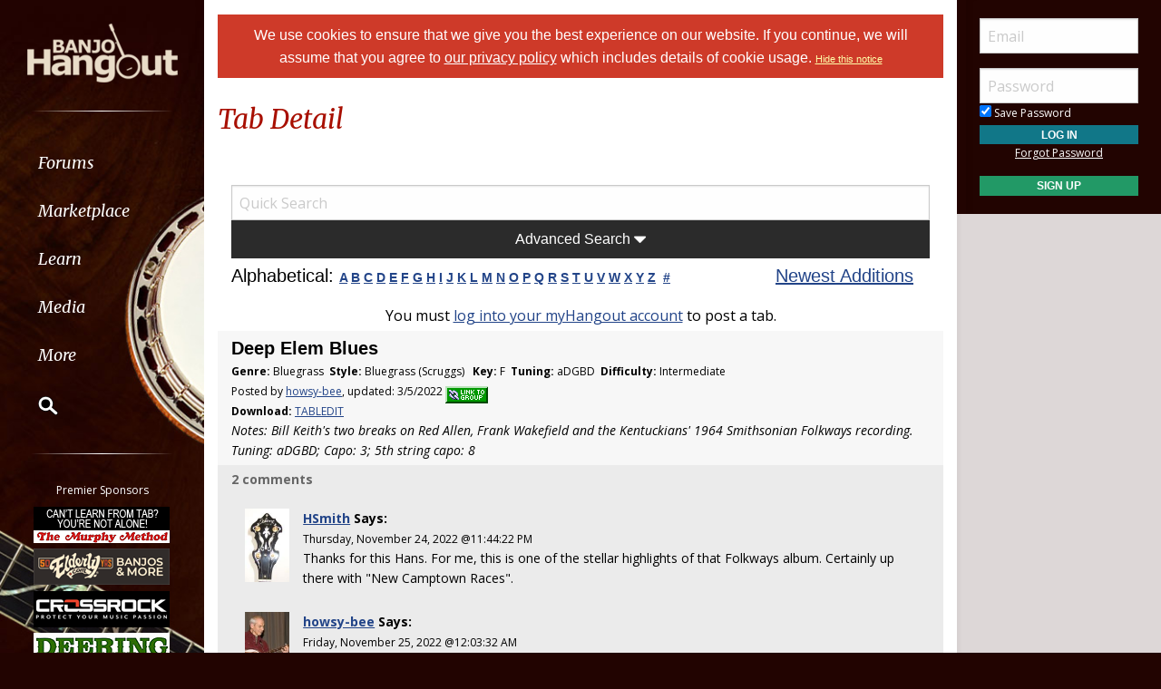

--- FILE ---
content_type: text/html; Charset=utf-8
request_url: https://www.banjohangout.org/tab/browse.asp?m=detail&v=25314
body_size: 14792
content:

<!doctype html>
<html class="no-js" lang="en" dir="ltr">
<head>
	<meta http-equiv="Content-Type" content="text/html; charset=iso-8859-1">
	<meta name="theme-color" content="#220401" />
	<meta http-equiv="x-ua-compatible" content="ie=edge">
	<meta name="viewport" content="width=device-width, initial-scale=1.0">
   <title>Deep Elem Blues Tab - Details and Ratings - Banjo Hangout</title>
	<link rel="stylesheet" href="/global/css/foundation.css?v=1.04">
	<link rel="stylesheet" href="/global/css/app.css?v=1.43">
	<link href='/global/css/jquery.mentionsInput.css?v=1.03' rel='stylesheet' type='text/css'>

	<link rel="stylesheet" href="https://maxcdn.bootstrapcdn.com/font-awesome/4.5.0/css/font-awesome.min.css">
	<link href='https://fonts.googleapis.com/css?family=Merriweather:400italic,300italic|Open+Sans:400,400italic,300italic,300,500,500italic,600,600italic,700,700italic' rel='stylesheet' type='text/css'>
	<!--chocolat lightbox-->
	<link rel="stylesheet" href="/global/css/chocolat.css" type="text/css" media="screen" charset="utf-8">

	<script src="/global/js/vendor/jquery.js?v=1.00"></script>

	<!-- favicon browser & mobile icons - Generated at realfavicongenerator.net -->
	<link rel="apple-touch-icon" sizes="180x180" href="/apple-touch-icon.png">
	<link rel="icon" type="image/png" sizes="32x32" href="/favicon-32x32.png">
	<link rel="icon" type="image/png" sizes="16x16" href="/favicon-16x16.png">
	<link rel="manifest" href="/site.webmanifest">
	<link rel="mask-icon" href="/safari-pinned-tab.svg" color="#5bbad5">
	<meta name="msapplication-TileColor" content="#da532c">
	<meta name="theme-color" content="#ffffff">


	<!--for jquery mentionsInput-->
	<script src='//cdnjs.cloudflare.com/ajax/libs/underscore.js/1.8.3/underscore-min.js' type='text/javascript'></script>
	<!--sidr off canvas menu-->
	<script src="/global/js/jquery.sidr.min.js"></script>

	<script src="/global/jquery-ui.min.js?v=1.00" type="text/javascript"></script>
	<link rel="stylesheet" href="/global/jquery-ui.min.css?v=1.02" type="text/css" />
	<!--modal window includes-->

	<link rel="stylesheet" href="/global/dhtmlwindow/windowfiles/dhtmlwindow.css" type="text/css" />
	<link rel="stylesheet" href="/global/dhtmlwindow/modalfiles/modal.css" type="text/css" />
	<script type="text/javascript" src="/global/dhtmlwindow/windowfiles/dhtmlwindow.js"></script>
	<script type="text/javascript" src="/global/dhtmlwindow/modalfiles/modal.js"></script>

	<!--end modal window includes-->

	
		<script type="text/javascript">
			var offSet, theDate = new Date();

			offSet = -theDate.getTimezoneOffset()/60;
			theDate.setDate(theDate.getDate()+365);

			document.cookie = 'TIMEZONE=' + offSet + '; expires=' + theDate.toUTCString() + '; path=/'
		</script>
	
<!-- BEGIN THM AUTO CODE -->
<!--this needs to load in order for privacy conset popup to work -->
<script async src="https://securepubads.g.doubleclick.net/tag/js/gpt.js"></script>
<script type="text/javascript">
var googletag = googletag || {};
googletag.cmd = googletag.cmd || [];
googletag.cmd.push(function() {
  googletag.pubads().disableInitialLoad(); googletag.pubads().enableSingleRequest();
});
var _hbopts = { alias: '/', type: 'banner' };
var _hbwrap = _hbwrap || [];
(function() {
  var hbldr = function (url, resolution, cachebuster, millis, referrer) {
    var s = document.createElement('script'); s.type = 'text/javascript';
    s.async = true; s.src = 'https://' + url + '&resolution=' + resolution +
      '&random=' + cachebuster + '&millis=' + millis + '&referrer=' + referrer;
    var x = document.getElementsByTagName('script')[0];
    x.parentNode.insertBefore(s, x);
  };
  hbldr(
    'tradecore.tradehouse.media/servlet/hbwrap?stack=9',
    (window.innerWidth||screen.width)+'x'+(window.innerHeight||screen.height),
    Math.floor(89999999*Math.random()+10000000), new Date().getTime(), encodeURIComponent(
      (window!=top&&window.location.ancestorOrigins)?
        window.location.ancestorOrigins[window.location.ancestorOrigins.length-1]:document.location
    )
  );
})();
</script>
<!-- END THM AUTO CODE -->







</head>

<body> 

<div id="phone-nav-toggle" class="row show-for-small-only expanded">
	<div class="small-2 columns">
		<a id="left-menu" href="#left-column" class="lightLink"><i class="fa fa-bars fa-2x"></i></a>
	</div>
	<div class="small-8 columns end">
		<a href="/" title="Go to Home Page"><img src="/images/logo.png" alt="Banjo Hangout Logo"></a>
	</div>
</div><!--phone-nav-->

<div class="expanded collapse row" data-equalizer="main">
	<div id="left-column" class="fixed-width small-12 sidr columns" data-equalizer-watch="main">
		
		<!-- move script right after element is rendered so users on slower devices don't have to wait for the entire page to load before they can toggle the mobile sidebar menu -->
		<script>
			$('#left-menu').sidr({
			  name: 'left-column',
			  side: 'left'
			});
		</script>

		<div class="scrollerLeft" >
			<div class="medium-login">
            
    <div class="user-profile expanded pad10Right pad10Left row">
        <div class="small-12 columns">
            <div class="show-for-small-only"><br></div>

            <form method="post" action="/login/" name="thisform">

                
                    <input type="hidden" name="redir" value="/tab/browse.asp?m=detail&v=25314">
                    <input type="hidden" name="refer" value="">
                
                
                <input name="Email" type="text" size="20" maxlength="50" placeholder="Email" value="" />
                <input class="noMargin" name="Password" type="password" size="20" maxlength="50" placeholder="Password" />

                <div class="row collapse">
                    <div class="columns small-12 text-left">
                        <p class="noMargin small"><label for="member_login_save_password" class="white"><input id="member_login_save_password" name="SavePassword" type="checkbox" value="true" checked class="noSpacing" /> Save Password</label></p>
                    </div>
                </div>                            

                <div class="row collapse">

                    <div class="column small-12">
                        <input class="small button noMargin" style="width:100%;" name="submit" type="submit" value="Log In" />
                    </div>                                       
                </div>

                <div class="row collapse">
                    <div class="column small-12 text-center">
                        <p class="small "><a href="/pages/login/forgot.asp">Forgot Password</a></p>

              

                        <input class="small button noMargin"  style="width:100%;background-color:#229966;margin-bottom:20px;" name="submit" type="button" onclick="location.href='/login/profile.asp';" value="Sign Up" />
                    </div>
                </div>      

            </form>
        </div>
    </div>
    
        	</div>
        	<a class="hide-for-small-only" href="/" title="Go to Home Page"><img src="/images/logo.png" alt="Banjo Hangout Logo"></a>
			<div class="rule gradient hide-for-small-only"></div>
			        <!--<ul class="vertical dropdown menu" data-dropdown-menu>-->

        <div class="show-for-small-only">
            
    <div class="user-profile expanded pad10Right pad10Left row">
        <div class="small-12 columns">
            <div class="show-for-small-only"><br></div>

            <form method="post" action="/login/" name="thisform">

                
                    <input type="hidden" name="redir" value="/tab/browse.asp?m=detail&v=25314">
                    <input type="hidden" name="refer" value="">
                
                
                <input name="Email" type="text" size="20" maxlength="50" placeholder="Email" value="" />
                <input class="noMargin" name="Password" type="password" size="20" maxlength="50" placeholder="Password" />

                <div class="row collapse">
                    <div class="columns small-12 text-left">
                        <p class="noMargin small"><label for="member_login_save_password" class="white"><input id="member_login_save_password" name="SavePassword" type="checkbox" value="true" checked class="noSpacing" /> Save Password</label></p>
                    </div>
                </div>                            

                <div class="row collapse">

                    <div class="column small-12">
                        <input class="small button noMargin" style="width:100%;" name="submit" type="submit" value="Log In" />
                    </div>                                       
                </div>

                <div class="row collapse">
                    <div class="column small-12 text-center">
                        <p class="small "><a href="/pages/login/forgot.asp">Forgot Password</a></p>

              

                        <input class="small button noMargin"  style="width:100%;background-color:#229966;margin-bottom:20px;" name="submit" type="button" onclick="location.href='/login/profile.asp';" value="Sign Up" />
                    </div>
                </div>      

            </form>
        </div>
    </div>
    
        </div>
        
    
        <ul class="vertical dropdown menu" data-dropdown-menu>
        
            <li><a href="/forum" class="hide-for-small-only">Forums</a>         
            <a href="/forum" class="show-for-small-only submenu-button">Forums</a>
            
                <ul class="menu submenu show-for-small-only" style="display:none;">
                    <li><a href="/forum/"><strong>Browse Forums</strong></a></li>         
                    <li><a href="/forum/active.asp">Active Topics</a></li>
                    <li><a href="/forum/newpost.asp">Post New Topic</a></li>
                    <!--<li><a href="/groups">Groups</a></li>-->
                    <li><a href="/forum/subscription_list.asp">Subscriptions</a></li>
                    <li><a href="/forum/moderators.asp">Moderators</a></li>
                    <li><a href="/forum/rules.asp">Rules &amp; Guidelines</a></li>
                    <li><a href="/groups/">Groups</a></li>
                </ul>
                
                <div class="row hide-for-small-only">
                    <div class="small-4 columns">
                        <ul class="menu vertical">
                            <li><a href="/forum/" class="bold">Browse Forums</a></li>
                            <li><a href="/forum/active.asp">Active Topics</a></li>
                            <li><a href="/forum/newpost.asp">Post New Topic</a></li>
                            <!--<li><a href="/groups">Groups</a></li>-->
                        </ul>
                    </div>
                    <div class="small-4 columns">
                        <ul class="menu vertical">
                            <li><a href="/forum/subscription_list.asp">Subscriptions</a></li>
                            <li><a href="/forum/moderators.asp">Moderators</a></li>
                            <li><a href="/forum/rules.asp">Rules &amp; Guidelines</a></li>
                            <li><a href="/groups/">Groups</a></li>
                        </ul>
                    </div>
                    <div class="small-4 columns">
                        <!--<h3>Search the Forums</h3>-->
                        
                        
                        <form action="/pages/search-parse.asp">
                            <input type="hidden" name="cx" value="003343045014085398078:ckok8j6qu0e" />
                            <input type="hidden" name="cof" value="FORID:9" />
                            <input type="hidden" name="ie" value="UTF-8" />     
                                            
                            <input name="query" type="text" style="margin-bottom:7px;" autocomplete="off" placeholder="Search Forums"/>
                            <p style="margin:0px;">
                            <label style="display:inline"><input type="radio" name="refine" value="forum" checked="checked" />All Topics&nbsp;&nbsp;&nbsp;&nbsp;&nbsp;</label> <label style="display:inline"><input type="radio" name="refine" value="active_topics" />Active Topics</label>
                            </p>
                            <input type="submit" name="submit" value="Search" style="width:100%" class="button" />

                        </form>

                        
                        
                        
                    
                    </div>
                </div><!--row hide-for-small-only--> 
            </li>
            <li>
                <a href="/classifieds/" class="hide-for-small-only">Marketplace</a>
                <a href="/classifieds/" class="show-for-small-only submenu-button">Marketplace</a>
                
                <ul class="menu submenu show-for-small-only" style="display:none;">
                    <li><a href="/classifieds/">Classifieds</a></li> 
                    
                    
                        <li><a href="/classifieds/start.asp">Post New Ad</a></li>
                      
                 
                    
                    <li><a href="/classifieds/rules/">Classified Rules</a></li>
                    <li><a href="/luthiers/">Luthier Search</a></li>
                    <li><a href="/store/">Hangout Store</a></li>
                </ul>
                
                <div class="row hide-for-small-only">
                    <div class="small-4 columns">
                        <ul class="menu vertical">

                            <li><a href="/classifieds/" class="bold">Classifieds</a></li>
                            
                                <li><a href="/classifieds/start.asp">Post New Ad</a></li>
                                                    
                            
                            <li><a href="/classifieds/rules/">Classified Rules</a></li>
                            <li><a href="/classifieds/nofraud.asp">Avoiding Scams</a></li>

                            
                        </ul>

                         <div  id="market_navMain">
                            <!--<h3>Search the Marketplace</h3>-->                                
                                                
                            <input name="query" type="text" id="market_quicksearch" placeholder="Search Classifieds"/>
                        </div>
                    </div>
                    <div class="small-4 columns">
                        <ul class="menu vertical">
                            <!-- Main Classifieds Categories -->
                            <h3>Browse Classifieds</h3>
                            
                                <li><a href="/classifieds/search.asp?m=bycat&v=1">Banjos</a></li>
                                
                                <li><a href="/classifieds/search.asp?m=bycat&v=2">Banjo Parts</a></li>
                                
                                <li><a href="/classifieds/search.asp?m=bycat&v=3">Banjo Accessories</a></li>
                                
                                <li><a href="/classifieds/search.asp?m=bycat&v=8">Banjo-Related Services</a></li>
                                
                                <li><a href="/classifieds/search.asp?m=bycat&v=5">Instructional Materials</a></li>
                                
                                <li><a href="/classifieds/search.asp?m=bycat&v=6">Music (CD's, LP's, etc)</a></li>
                                
                                <li><a href="/classifieds/search.asp?m=bycat&v=4">Internet Auctions</a></li>
                                
                                <li><a href="/classifieds/search.asp?m=bycat&v=7">Other Instruments</a></li>
                                
                            
                        </ul>
                    </div>
                    <div class="small-4 columns" id="market_navMain">
                        <ul class="menu vertical">

                            <li><a href="/luthiers/" class="bold">Luthier Search</a></li>
                            <li><a href="/store/" class="bold">Hangout Merchandise</a></li>
                            
                        </ul>

                    </div>
                </div><!--row hide-for-small-only-->  
            </li>
            
            <li>
                <a href="/lessons" class="hide-for-small-only">Learn</a>
                <a href="/lessons" class="show-for-small-only submenu-button">Learn</a>
                
                <ul class="menu submenu show-for-small-only" style="display:none;">
                    <li><a href="/tab/">Tabs</a></li>
                    <li><a href="/lessons/catalog/">Video Lessons</a></li>
                    <li><a href="/teachers/">Find a Teacher</a></li>
                     <li><a href="/lessons/">Lesson Links</a></li>
                     <li><a href="/lessons/video/">More Video Lessons</a></li>
                     
                     <li><a href="/events/contests.asp">The Banjo Challenge</a></li>
                     
                </ul>
                
                <div class="row hide-for-small-only">
                    <div class="small-4 columns">
                        <!--<h3>Tabs</h3>-->
                         <div  id="tab_navMain">
                            <!--<h3>Search the Marketplace</h3>-->                             
                                                
                            <input name="query" type="text" id="tab_quicksearch" placeholder="Search Tabs"/>

                        </div>

                        <ul class="menu vertical">
                            <li><a href="/tab/">Banjo Tab Library</a></li>
                               
                        </ul>
                    </div>
                    <div class="small-4 columns">
                        <h3><a href="/lessons/catalog/">Video Lessons</a></h3>
                        <p>DVD-quality lessons (including tabs/sheet music) available for immediate viewing on any device.</p>
                       
                        <ul class="menu vertical">
                            <li><a href="/lessons/">Lesson Links</a></li>
                            <li><a href="/lessons/video/">More Video Lessons</a></li>
                            
                     <li><a href="/events/contests.asp">The Banjo Challenge</a></li>
                     
                   
                        </ul>
                    </div>
                    <div class="small-4 columns">
                        <h3><a href="/teachers/">Find a Teacher</a></h3>
                        <p>Take your playing to the next level with the help of a local or online banjo teacher.</p>
                        
                        
                        <h3><a href="/lists/">Email Newsletter</a></h3>
                       <p>Weekly newsletter includes free lessons, favorite member content, banjo news and more.</p>
                      
                    </div>
                </div><!--row hide-for-small-only-->
            </li>
            <li>
            
                <a href="javascript:;" class="hide-for-small-only">Media</a>
                <a href="javascript:;" class="show-for-small-only submenu-button">Media</a>
                
                <ul class="menu submenu show-for-small-only" style="display:none;">
                    <li><a href="/media">Newest Additions</a></li>
                    <li><a href="/myhangout/videos.asp">Video Library</a></li>
                    <li><a href="/myhangout/music-search.asp">MP3 Library</a></li>
                    <li><a href="javascript:;" onClick="var window_MEDIA=window.open('https://www.banjohangout.org/myhangout/media-player/audio_player.asp' , 'mediawindow','resizable=yes,WIDTH=480,HEIGHT=680');window_MEDIA.focus();return false;">Jukebox</a></li>
                </ul>
                
                <div class="row narrow hide-for-small-only">
                    <div class="small-12 columns">
                        <ul class="menu vertical">

                          
                            <div class="small-12 columns">

                                <li><a href="/media">Newest Additions</a></li>
                                <li><a href="/myhangout/videos.asp">Video Library</a></li>
                                <li><a href="/myhangout/music-search.asp">MP3 Library</a></li>
                                <li><a href="javascript:;" onClick="var window_MEDIA=window.open('https://www.banjohangout.org/myhangout/media-player/audio_player.asp' , 'mediawindow','resizable=yes,WIDTH=480,HEIGHT=680');window_MEDIA.focus();return false;">Jukebox </a></li>
                            </div>
                            <div class="small-6 columns">
                               
                            </div>

                        </ul>
                    </div>
                </div><!--row hide-for-small-only--> 
            </li>
            <li><a href="javascript:;" class="hide-for-small-only">More</a>
                <a href="javascript:;" class="show-for-small-only submenu-button">More</a>
                
                <ul class="menu submenu show-for-small-only" style="display:none;">
                    <li><a href="/myhangout/">Member Homepages</a></li>
                    <li><a href="/blogcat/0">Blogs</a></li>
                    <li><a href="/help/helpFull.asp">Help/FAQ</a></li>
                    <li><a href="/reviews/">Reviews</a></li>
                    <li><a href="/links/">Links</a></li>
                    <li><a href="/events/">Calendar</a></li>
                    <li><a href="/drawing/">Enter the Drawing</a></li>
                    <li><a href="/store/details.asp?id=10">Players Union</a></li>
                    <li><a href="/sponsors/donate.asp">Donate</a></li>
                    <li><a href="/sponsors/tell-a-friend.asp">Tell a Friend</a></li>
                    <li><a href="/sponsors/">Advertising</a></li>
                    <li><a href="/sponsors/list.asp">Our Sponsors</a></li>
                    <li><a href="/pages/contact.asp">Contact Us</a></li>
                </ul>
                
                <div class="row medium hide-for-small-only">
                    <div class="small-6 columns">
                        <ul class="menu vertical">
                            
                                <li><a href="/myhangout/">Member Homepages</a></li>
                                <li><a href="/blogcat/0">Blogs</a></li>
                            

                            
                            <li><b><a href="/reviews/">Reviews</a></b></li>
                            
                            
                            <li><b><a href="/events/">Calendar</a></b></li>
                            
                            <li><a data-open="helpModal">Help/FAQ</a></li>
                            <li><a href="/links/">Links</a></li>
                            <li><a href="/drawing/">Enter the Drawing</a></li>
                        </ul>
                    </div>
                    <div class="small-6 columns">
                        <h3>Support this Site</h3>
                        <ul class="menu vertical">
                            <li><a href="/store/details.asp?id=10">Players Union</a></li>
                            <li><a href="/sponsors/donate.asp">Donate</a></li>
                            <li><a href="/sponsors/tell-a-friend.asp">Tell a Friend</a></li>
                            <li><a href="/sponsors/">Advertising</a></li>
                            <li><a href="/sponsors/list.asp">Our Sponsors</a></li>
                            <li><a href="/pages/contact.asp">Contact Us</a></li>
                        </ul>
                    </div>
                </div><!--row hide-for-small-only-->
            </li>
            <li class="clearfix">
                <form id="cse-search-box" onsubmit="if ($('#mainSearch').val()=='') {return false;}" autocomplete="off" name="searchform" action="/pages/search-parse.asp">
                    


            <script>
                function iosScrollFix(el) {    

                var ua = window.navigator.userAgent;
                var iOS = !!ua.match(/iPad/i) || !!ua.match(/iPhone/i);
                var webkit = !!ua.match(/WebKit/i);
                var iOSSafari = iOS && webkit && !ua.match(/CriOS/i);

                if (iOSSafari) {

                    var rect = el.getBoundingClientRect(),
                    scrollTop = window.pageYOffset;
                    console.log(scrollTop);

                    if(window.innerHeight > window.innerWidth){
                        window.scrollTo(0,rect.top + scrollTop - 170);
                    } else {
                        window.scrollTo(0,rect.top + scrollTop - 100);
                    }
                }
            }</script>

                    <input type="hidden" name="cx" value="003343045014085398078:ckok8j6qu0e" />
                    <input type="hidden" name="cof" value="FORID:9" />
                    <input type="hidden" name="ie" value="UTF-8" />

                    <input placeholder="Search" onFocus="iosScrollFix(this);" autocomplete="off" name="query" id="mainSearch" type="text"/>                       
                    <button name="sa" VALUE="Search"><img src="/img/icon-search.png" /></button>
                    

                     <div id="searchFilter">
                        Restrict search to:<br>
                        <label><input type="radio" name="refine" value="forum" checked> Forum</label>
                        <label><input type="radio" name="refine" value="classifieds"> Classifieds</label>
                        <label><input type="radio" name="refine" value="tab"> Tab</label>
                        <label><input type="radio" name="refine" value="other"> All other pages</label>
                     </div>
                  
                </form>
            </li>
        </ul><!--dropdown menu-->
    
			<div class="rule gradient hide-for-small-only"></div>
			
			
			<div class="premiere-sponsors">
				<div class="hide-for-small-only"><p>Premier Sponsors</p></div>
				<ul class="menu vertical">
					
			
				<li class="grow"><a target="_blank" href="/pages/sponsors/counter.asp?goto=https://www.murphymethod.com/-[]-adid=796" title="The Murphy Method"><img width="150" alt="The Murphy Method" src="/img/ads/small/murphy.gif"></a></li>
			
				<li class="grow"><a target="_blank" href="/pages/sponsors/counter.asp?goto=https://www.elderly.com/acoustics/banjos///utm_source=banjo%20hangoutAMPERutm_medium=adsAMPERutm_campaign=banjohangout1-[]-adid=799" title="Elderly Instruments - Since 1972"><img width="150" alt="Elderly Instruments - Since 1972" src="/img/ads/small/elderly-50th.png"></a></li>
			
				<li class="grow"><a target="_blank" href="/pages/sponsors/counter.asp?goto=https://crossrockcase.com/product-category/folk-instrument-cases/banjo-cases/ -[]-adid=908" title="CROSSROCK"><img width="150" alt="CROSSROCK" src="/img/ads/small/crossrock.png"></a></li>
			
				<li class="grow"><a target="_blank" href="/pages/sponsors/counter.asp?goto=https://www.deeringbanjos.com/-[]-adid=800" title="Deering Banjos"><img width="150" alt="Deering Banjos" src="/img/ads/small/deering.jpg"></a></li>
			
				<li class="grow"><a target="_blank" href="/pages/sponsors/counter.asp?goto=https://goldtonemusicgroup.com/goldtone/instruments/cc-100///variant=1024AMPERutm_source=banjohangoutAMPERutm_medium=weblinkAMPERutm_campaign=cc100-r-adAMPERutm_id=banjohanout-cc100r-imgAMPERutm_content=cta-ad-banjohangout-[]-adid=876" title="Gold Tone"><img width="150" alt="Gold Tone" src="/img/ads/small/goldtone-cc-100r.jpg"></a></li>
			


				</ul>
			</div>
			<!--premiere-sponsors-->
			


			<div class="social-icons">
				<a href="#"><i class="fa fa-facebook fa-lg"></i></a><a href="/feeds"><i class="fa fa-feed fa-lg"></i></a>
			</div><br>
		</div>
	</div><!--left-column-->

	<div id="fixed-width-left" class="small-12 columns" data-equalizer-watch="main">
		<div class="expanded collapse row" data-equalizer>

		

		<div id="center-column" class="small-12 medium-8 large-9 columns" style="width:100%" data-equalizer-watch>

		<!-- center column begin -->

<div class="row">
	<div class="column">


		
			<div ID="pms" style="padding:10px;"><span style="color:white;font-family:helvetica, arial, sans-serif"><a style="color:white;text-decoration:none;" href="/login/privacy-policy.asp">We use cookies to ensure that we give you the best experience on our website. If you continue, we will assume that you agree to <span style="text-decoration: underline;">our privacy policy</span> which includes details of cookie usage.
			 </a></span> <span style="color:white;font-family:helvetica, arial, sans-serif;font-size:11px;"><a style="color:#FFFFAA" href="/pages/hidecookienotice.asp?redir=/tab/browse.asp?m=detail&v=25314">Hide&nbsp;this&nbsp;notice</a></span></div><br />
		

	</div>
</div>


<div id="secondary-nav" class="row padding">
    <div class="small-12 columns">
	
		<h2 class="float-left">Tab Detail</h2>
	
        
        
    </div>
</div>
<!--secondary-nav row-->




<div class="row">
    <div class="columns">


<script language="Javascript" src="/global/ratings.js"></script>


<script type="text/javascript" language="javascript">

$(function() {
	
	$("#quicksearch").autocomplete({
		minLength: 2,
		source: function(request, response) {
			$.getJSON("/tab/tab_search_ajax.asp", {q: request.term, getTop: 15}, response);
		},
		open: function( event, ui) {
			if ($('li.ui-menu-item').size()!='1') {
				$('li.ui-menu-item').addClass('zebra');

				if ($('.ui-autocomplete > li').length > 15) {
					var tempVal = $('.ui-widget-content li:last').text();
					$('.ui-widget-content li:last').remove();
					$('<li class="view-all zebra" role="menuitem"><a class="ui-corner-all" tabindex="-1" href="/w/tab/browse/m/bykeyword/v/' + escape($(this).val()) + '"><strong>' + tempVal + '</strong></a></li>').insertAfter($('li.ui-menu-item:last'));
				}

				//set width of dropdown to width of input (wonder why not automatic?)
				$('.ui-widget-content').css('width',$(this).css('width'));

				//remove blue focus from main elements when hovering over 'other items' link
				$('.ui-corner-all').mouseenter(function() {$('.ui-menu-item-wrapper').removeClass('ui-state-active');})
			}
		},
		 select: function( event, ui ) { 
		 	if (ui.item.value!='0') {
				location.href='/tab/browse.asp?m=detail&v=' + ui.item.value;
			}
			return false;
		},
		 focus: function( event, ui ){
			 return false;
		 }
	});
		
});

$(window).resize(function() {
    $(".ui-autocomplete").css('display', 'none');
});

</script>


		
	<div class="row">
		<div class="column small-12">
			<input placeholder="Quick Search" type="text" id="quicksearch" style="margin-bottom:0px" />

			<a href="javascript:;" title="View Advanced Search Options" class="advancedSearchLink header2" onclick="$('#advancedSearch').toggle('medium'); $('.fa-sort-asc, .fa-sort-desc').toggle();"><h3>Advanced Search <i class="fa fa-sort-desc" aria-hidden="true"></i><i class="fa fa-sort-asc" aria-hidden="true" style="display: none"></i></h3></a>

		</div>
	</div>

	<div class="row adForm" id="advancedSearch" style="display:none">
		<div class="column">
			<form method="get" action="/tab/browse.asp" style="margin:0px">
				<input type="hidden" name="m" value="advanced">

				<div class="row rowPadded zebra">
					<div class="column small-12 medium-3">Genre</div>
					<div class="column small-12 medium-9">
						
						
							<div class="floatedListMed"><label><input type="checkbox" name="TabGenreID" value="1"> Bluegrass</label></div>
							
							<div class="floatedListMed"><label><input type="checkbox" name="TabGenreID" value="2"> Classical</label></div>
							
							<div class="floatedListMed"><label><input type="checkbox" name="TabGenreID" value="12"> Country</label></div>
							
							<div class="floatedListMed"><label><input type="checkbox" name="TabGenreID" value="3"> Fiddle/Celtic/Irish</label></div>
							
							<div class="floatedListMed"><label><input type="checkbox" name="TabGenreID" value="11"> Folk</label></div>
							
							<div class="floatedListMed"><label><input type="checkbox" name="TabGenreID" value="4"> Jazz</label></div>
							
							<div class="floatedListMed"><label><input type="checkbox" name="TabGenreID" value="10"> Old Time</label></div>
							
							<div class="floatedListMed"><label><input type="checkbox" name="TabGenreID" value="5"> Other</label></div>
							
							<div class="floatedListMed"><label><input type="checkbox" name="TabGenreID" value="6"> Popular</label></div>
							
							<div class="floatedListMed"><label><input type="checkbox" name="TabGenreID" value="7"> Ragtime</label></div>
							
							<div class="floatedListMed"><label><input type="checkbox" name="TabGenreID" value="13"> Rock</label></div>
							
							<div class="floatedListMed"><label><input type="checkbox" name="TabGenreID" value="8"> Traditional</label></div>
							
							<div class="floatedListMed"><label><input type="checkbox" name="TabGenreID" value="9"> Unknown/None Chosen</label></div>
							
						
					</div>
				</div>

				<div class="row rowPadded zebra">
					<div class="column small-12 medium-3">Playing Style</div>
					<div class="column small-12 medium-9">
						
							<div class="floatedListMed"><label><input type="checkbox" name="TabStyleID" value="1"> Unknown/None Chosen</label></div>
							
							<div class="floatedListMed"><label><input type="checkbox" name="TabStyleID" value="3"> Bluegrass (Scruggs) </label></div>
							
							<div class="floatedListMed"><label><input type="checkbox" name="TabStyleID" value="5"> Clawhammer and Old-Time</label></div>
							
							<div class="floatedListMed"><label><input type="checkbox" name="TabStyleID" value="6"> 4-String (Tenor/Plectrum)</label></div>
							
							<div class="floatedListMed"><label><input type="checkbox" name="TabStyleID" value="7"> Classical</label></div>
							
							<div class="floatedListMed"><label><input type="checkbox" name="TabStyleID" value="8"> Other</label></div>
							
							<div class="floatedListMed"><label><input type="checkbox" name="TabStyleID" value="9"> Backing Track</label></div>
							
							<div class="floatedListMed"><label><input type="checkbox" name="TabStyleID" value="10"> Minstrel (Stroke Style)</label></div>
							
							<div class="floatedListMed"><label><input type="checkbox" name="TabStyleID" value="11"> Classic</label></div>
							
							<div class="floatedListMed"><label><input type="checkbox" name="TabStyleID" value="12"> Exercises and Licks</label></div>
							</select>
					</div>
				</div>

				<div class="row rowPadded zebra">
					<div class="column small-12 medium-3">Tuning</div>
					<div class="column small-12 medium-9">
						
							<div class="floatedListMed"><label><input type="checkbox" name="TabTuningID" value="1">  Standard Open G (gDGBD)</label></div>
							
							<div class="floatedListMed"><label><input type="checkbox" name="TabTuningID" value="15"> aDGBD</label></div>
							
							<div class="floatedListMed"><label><input type="checkbox" name="TabTuningID" value="9"> Chicago (DGBE)</label></div>
							
							<div class="floatedListMed"><label><input type="checkbox" name="TabTuningID" value="5"> Cm (gCGCEb)</label></div>
							
							<div class="floatedListMed"><label><input type="checkbox" name="TabTuningID" value="18"> Dm (aDFAD)</label></div>
							
							<div class="floatedListMed"><label><input type="checkbox" name="TabTuningID" value="4"> Double C (gCGCD)</label></div>
							
							<div class="floatedListMed"><label><input type="checkbox" name="TabTuningID" value="14"> Drop C (gCGBD)</label></div>
							
							<div class="floatedListMed"><label><input type="checkbox" name="TabTuningID" value="6"> Open C (gCGCE)</label></div>
							
							<div class="floatedListMed"><label><input type="checkbox" name="TabTuningID" value="17"> Open D (aDF#Ad)</label></div>
							
							<div class="floatedListMed"><label><input type="checkbox" name="TabTuningID" value="16"> Open D (f#DF#Ad)</label></div>
							
							<div class="floatedListMed"><label><input type="checkbox" name="TabTuningID" value="2"> Open Gm (gDGBbD)</label></div>
							
							<div class="floatedListMed"><label><input type="checkbox" name="TabTuningID" value="11"> Plectrum Open G (DGBD)</label></div>
							
							<div class="floatedListMed"><label><input type="checkbox" name="TabTuningID" value="10"> Plectrum Standard (CGBD)</label></div>
							
							<div class="floatedListMed"><label><input type="checkbox" name="TabTuningID" value="3"> Sawmill (gDGCD)</label></div>
							
							<div class="floatedListMed"><label><input type="checkbox" name="TabTuningID" value="13"> Tenor C (CGdg)</label></div>
							
							<div class="floatedListMed"><label><input type="checkbox" name="TabTuningID" value="12"> Tenor G (DGdg)</label></div>
							
							<div class="floatedListMed"><label><input type="checkbox" name="TabTuningID" value="8"> Tenor Irish (GDAE)</label></div>
							
							<div class="floatedListMed"><label><input type="checkbox" name="TabTuningID" value="7"> Tenor Standard (CGDA)</label></div>
							</select>
					</div>
				</div>

				<div class="row rowPadded zebra">
					<div class="column small-12 medium-3">Key</div>
					<div class="column small-12 medium-9">
						
							<div class="floatedListSm"><label><input type="checkbox" name="TabKeyID" value="1"> A</label></div>
							
							<div class="floatedListSm"><label><input type="checkbox" name="TabKeyID" value="2"> A#/Bb</label></div>
							
							<div class="floatedListSm"><label><input type="checkbox" name="TabKeyID" value="3"> B</label></div>
							
							<div class="floatedListSm"><label><input type="checkbox" name="TabKeyID" value="4"> C</label></div>
							
							<div class="floatedListSm"><label><input type="checkbox" name="TabKeyID" value="5"> C#/Db</label></div>
							
							<div class="floatedListSm"><label><input type="checkbox" name="TabKeyID" value="6"> D</label></div>
							
							<div class="floatedListSm"><label><input type="checkbox" name="TabKeyID" value="7"> D#/Eb</label></div>
							
							<div class="floatedListSm"><label><input type="checkbox" name="TabKeyID" value="8"> E</label></div>
							
							<div class="floatedListSm"><label><input type="checkbox" name="TabKeyID" value="9"> F</label></div>
							
							<div class="floatedListSm"><label><input type="checkbox" name="TabKeyID" value="10"> F#/Gb</label></div>
							
							<div class="floatedListSm"><label><input type="checkbox" name="TabKeyID" value="11"> G</label></div>
							
							<div class="floatedListSm"><label><input type="checkbox" name="TabKeyID" value="12"> G#/Ab</label></div>
							
							<div class="floatedListSm"><label><input type="checkbox" name="TabKeyID" value="13"> Am</label></div>
							
							<div class="floatedListSm"><label><input type="checkbox" name="TabKeyID" value="14"> A#/Bbm</label></div>
							
							<div class="floatedListSm"><label><input type="checkbox" name="TabKeyID" value="15"> Bm</label></div>
							
							<div class="floatedListSm"><label><input type="checkbox" name="TabKeyID" value="16"> Cm</label></div>
							
							<div class="floatedListSm"><label><input type="checkbox" name="TabKeyID" value="17"> C#/Dbm</label></div>
							
							<div class="floatedListSm"><label><input type="checkbox" name="TabKeyID" value="18"> Dm</label></div>
							
							<div class="floatedListSm"><label><input type="checkbox" name="TabKeyID" value="19"> D#/Ebm</label></div>
							
							<div class="floatedListSm"><label><input type="checkbox" name="TabKeyID" value="20"> Em</label></div>
							
							<div class="floatedListSm"><label><input type="checkbox" name="TabKeyID" value="21"> Fm</label></div>
							
							<div class="floatedListSm"><label><input type="checkbox" name="TabKeyID" value="22"> F#/Gbm</label></div>
							
							<div class="floatedListSm"><label><input type="checkbox" name="TabKeyID" value="23"> Gm</label></div>
							
							<div class="floatedListSm"><label><input type="checkbox" name="TabKeyID" value="24"> G#/Abm</label></div>
							</select>
					</div>
				</div>

				<div class="row rowPadded zebra">
					<div class="column small-12 medium-3">Difficulty</div>
					<div class="column small-12 medium-9">

						<div class="floatedListSm"><label><input type="checkbox" name="TabDifficulty" value="1">Beginner</label></div>

						<div class="floatedListSm"><label><input type="checkbox" name="TabDifficulty" value="2">Intermediate</label></div>

						<div class="floatedListSm"><label><input type="checkbox" name="TabDifficulty" value="3"> Expert</label></div>
					
					</div>
				</div>

				<div class="row rowPadded">
					<div class="column small-12 text-right">
						<input name="submit" type="submit" style="margin:0px" class="button" value="Search">
					</div>
				</div>		

			</form>
			
		</div>
	</div>
		
	<div class="row rowPadded">
		<div class="column small-12 medium-9">
			<h2>Alphabetical: <span style="font-size:14px"><strong><a href="/w/tab/browse/m/byletter/v/A" title="Browse by letter A">A</a>
			<a href="/w/tab/browse/m/byletter/v/B" title="Browse by letter B">B</a>
			<a href="/w/tab/browse/m/byletter/v/C" title="Browse by letter C">C</a>
			<a href="/w/tab/browse/m/byletter/v/D" title="Browse by letter D">D</a>
			<a href="/w/tab/browse/m/byletter/v/E" title="Browse by letter E">E</a>
			<a href="/w/tab/browse/m/byletter/v/F" title="Browse by letter F">F</a>
			<a href="/w/tab/browse/m/byletter/v/G" title="Browse by letter G">G</a>
			<a href="/w/tab/browse/m/byletter/v/H" title="Browse by letter H">H</a>
			<a href="/w/tab/browse/m/byletter/v/I" title="Browse by letter I">I</a>
			<a href="/w/tab/browse/m/byletter/v/J" title="Browse by letter J">J</a>
			<a href="/w/tab/browse/m/byletter/v/K" title="Browse by letter K">K</a>
			<a href="/w/tab/browse/m/byletter/v/L" title="Browse by letter L">L</a>
			<a href="/w/tab/browse/m/byletter/v/M" title="Browse by letter M">M</a>
			<a href="/w/tab/browse/m/byletter/v/N" title="Browse by letter N">N</a>
			<a href="/w/tab/browse/m/byletter/v/O" title="Browse by letter O">O</a>
			<a href="/w/tab/browse/m/byletter/v/P" title="Browse by letter P">P</a>
			<a href="/w/tab/browse/m/byletter/v/Q" title="Browse by letter Q">Q</a>
			<a href="/w/tab/browse/m/byletter/v/R" title="Browse by letter R">R</a>
			<a href="/w/tab/browse/m/byletter/v/S" title="Browse by letter S">S</a>
			<a href="/w/tab/browse/m/byletter/v/T" title="Browse by letter T">T</a>
			<a href="/w/tab/browse/m/byletter/v/U" title="Browse by letter U">U</a>
			<a href="/w/tab/browse/m/byletter/v/V" title="Browse by letter V">V</a>
			<a href="/w/tab/browse/m/byletter/v/W" title="Browse by letter W">W</a>
			<a href="/w/tab/browse/m/byletter/v/X" title="Browse by letter X">X</a>
			<a href="/w/tab/browse/m/byletter/v/Y" title="Browse by letter Y">Y</a>
			<a href="/w/tab/browse/m/byletter/v/Z" title="Browse by letter Z">Z</a>
			&nbsp;<a href="/tab/browse.asp?m=byletternum&v=num" title="Browse by numeric">#</a></strong></h2>			
		</div>
		<div class="column small-12 medium-3">
			<h2><a href="/w/tab/browse/m/newest/banjo/tabs/">Newest Additions</a></h2>
		</div>
	</div>

	<div class="row rowPadded">
		
		<div class="column small-12 text-center">
			
				You must <a href="/login/">log into your myHangout account</a> to post a tab.
			
		</div>
	</div><div class='zebra'></div>


	<div class="row zebra rowPadded">
		<div class="column small-12">
			<h2 class='noSpacing bold'>Deep Elem Blues</strong></h2><p class='noSpacing'><span class='small'><strong>Genre:</strong> Bluegrass&nbsp;&nbsp;<strong>Style:</strong> Bluegrass (Scruggs) &nbsp;&nbsp;<strong>Key:</strong> F&nbsp;&nbsp;<strong>Tuning:</strong> aDGBD&nbsp;&nbsp;<strong>Difficulty:</strong> Intermediate<br>Posted by <a href='/my/howsy-bee'>howsy-bee</a>, updated: 3/5/2022

	<a class="hide-print" href="javascript:;" onClick="alert('Please sign in before linking content to a group.');" title="Link This Content to a Group"><img style="position:relative; top:3px; " src="/global/img/link-to-group.png" title="Link This Item to Your Groups"></a>

<br><strong>Download:</strong> <a href='https://www.hangoutstorage.com/banjohangout.org/storage/tabs/d/tab-deep-elem-blues-25314-515918532022.tef'>TABLEDIT</a></span><br><i>Notes: Bill Keith's two breaks on Red Allen, Frank Wakefield and the Kentuckians' 1964  Smithsonian Folkways recording.

Tuning: aDGBD; Capo: 3; 5th string capo: 8</i></p>
		</div>
	</div>


		<div class="row zebra rowPadded">
			<div class="column small-12">
				<p>
		
	
	
		<span style="color:#666666;"><a name="comments"></a><b>2 comments
		</b></span>

		
		
		</p>
		
			
			<div class="row rowPadded">
				<div class="column small-1" style="padding-right: 0px">

					
						<a href="/myhangout/home.asp?id=9029"><img  title="View HSmith's Homepage" src='https://www.hangoutstorage.com/banjohangout.org/storage/avatars/90/av_9029_27246_sm.jpg'></a>
				</div>
				<div class="column small-11">	
					<p>
					<b><a title="View HSmith's Homepage" href="/myhangout/home.asp?id=9029">HSmith</a> Says:</b><br><span class='small'>Thursday, November 24, 2022 @11:44:22 PM</span><br>Thanks for this Hans.  For me, this is one of the stellar highlights of that Folkways album.  Certainly up there with "New Camptown Races".
					</p>
				</div>
			</div>
			
			
			<div class="row rowPadded">
				<div class="column small-1" style="padding-right: 0px">

					
						<a href="/myhangout/home.asp?id=1286"><img  title="View howsy-bee's Homepage" src='https://www.hangoutstorage.com/banjohangout.org/storage/avatars/12/av_1286_80579_sm.jpg'></a>
				</div>
				<div class="column small-11">	
					<p>
					<b><a title="View howsy-bee's Homepage" href="/myhangout/home.asp?id=1286">howsy-bee</a> Says:</b><br><span class='small'>Friday, November 25, 2022 @12:03:32 AM</span><br>Thanks, Harry, but I am a little confused.... The tab notes say that you did the transcription, and I only edited it :-)
					</p>
				</div>
			</div>
			
		

		</div></div>

		<a name="addcomment"></a>
		
		<p>You must <a href="/login/">sign into your myHangout account</a>
before you can post comments.</p>
		
		

		

			
	<br>
	
	
	



</div></div>


			<div id="footer" class="row">
				<div class="small-10 small-offset-1 columns">
					<div class="rule gradient"></div>
					<div class="row padding">
						<div class="small-4 columns">
							<h4>Top Links</h4>
							<ul class="menu vertical">
								<li><a href="/forum/">Forum Home</a></li>
								<li><a href="/classifieds/">Classified Ads</a></li>
								<li><a href="/tab/">Tab Archives</a></li>						
							</ul>
						</div>
						
						<div class="small-4 columns">
							<h4>Support this Site</h4>
							<ul class="menu vertical">
								<li><a href="/store/details.asp?id=10">Players Union</a></li>
	                            <li><a href="/sponsors/donate.asp">Donate</a></li>
								<li><a href="/sponsors/tell-a-friend.asp">Tell a Friend</a></li>
	                            <li><a href="/sponsors/">Advertising</a></li>
	                            <li><a href="/sponsors/list.asp">Our Sponsors</a></li>
	                            <li><a href="/pages/contact.asp">Contact Us</a></li>
							</ul>
						</div>
						<div class="small-4 columns">
							<h4>More Hangouts</h4>
							<ul class="menu vertical">
								
								<li><A href="https://www.resohangout.com" class="leftnav">Dobro</a></li>
								
								<li><A href="https://www.fiddlehangout.com" class="leftnav">Fiddle</a></li>
								
								<li><A href="https://www.flatpickerhangout.com" class="leftnav">Guitar</a></li>
								
								<li><A href="https://www.mandohangout.com" class="leftnav">Mandolin</a></li>
								
							</ul>
						</div>
					</div><!--row-->
					
				</div>
			</div><!--footer row-->

			<div><p align="center"><!--<a href="#">Sitemap</a>  |  --><a href="/login/terms.asp">Terms of Use</a>  |  <a href="/login/privacy-policy.asp">Privacy Policy</a>  |  <a onclick="__tcfapi('displayConsentUi', 2, function(data,status){})">Privacy Consent</a><br>
				Copyright 2026 Banjo Hangout. All Rights Reserved.</p>
					<br><br><br><br></div>


		</div><!--center-column-->

		
	</div><!--row-->
</div><!--fixed-width-left-->



<div id="right-column" class="columns" data-equalizer-watch="main">
			<div id="scrollerRight">
				
				<div class="large-login">
				
    <div class="user-profile expanded pad10Right pad10Left row">
        <div class="small-12 columns">
            <div class="show-for-small-only"><br></div>

            <form method="post" action="/login/" name="thisform">

                
                    <input type="hidden" name="redir" value="/tab/browse.asp?m=detail&v=25314">
                    <input type="hidden" name="refer" value="">
                
                
                <input name="Email" type="text" size="20" maxlength="50" placeholder="Email" value="" />
                <input class="noMargin" name="Password" type="password" size="20" maxlength="50" placeholder="Password" />

                <div class="row collapse">
                    <div class="columns small-12 text-left">
                        <p class="noMargin small"><label for="member_login_save_password" class="white"><input id="member_login_save_password" name="SavePassword" type="checkbox" value="true" checked class="noSpacing" /> Save Password</label></p>
                    </div>
                </div>                            

                <div class="row collapse">

                    <div class="column small-12">
                        <input class="small button noMargin" style="width:100%;" name="submit" type="submit" value="Log In" />
                    </div>                                       
                </div>

                <div class="row collapse">
                    <div class="column small-12 text-center">
                        <p class="small "><a href="/pages/login/forgot.asp">Forgot Password</a></p>

              

                        <input class="small button noMargin"  style="width:100%;background-color:#229966;margin-bottom:20px;" name="submit" type="button" onclick="location.href='/login/profile.asp';" value="Sign Up" />
                    </div>
                </div>      

            </form>
        </div>
    </div>
    
				</div>

				

				<!--row-->

				

			</div>

		</div><!--right-column-->


</div><!--row-->

<div class="reveal" id="helpModal" data-reveal data-animation-in="fade-in" data-animation-out="fade-out">
  
	<h1 class="center">Hangout Network Help</h1>

<h3 class="center"><a href="#" onClick="getTopic(true,0,0);return false;">View All Topics</a>&nbsp;&nbsp;|&nbsp;&nbsp;<a href="#" onClick="getTopic(false,0,0);return false;">View Categories</a></h3>
<div id="topicContainer">

</div>
<div align="center">
	<input type="button" value="Close Window" data-close class="button submit">
</div>

<script>
	$(function(){
		getTopic(true, 0, 0);
	});

	function getTopic(prmAllTopics, prmCategoryID, prmTopicID) {
		var url = "/pages/help/helpajax.asp";
		var qs = '';
		if (prmAllTopics == true) {
			qs = buildQS(qs, 'allTopics=1');
		}
		if (prmCategoryID > 0) {
			qs = buildQS(qs, 'id=' + prmCategoryID);
		}
		if (prmTopicID > 0) {
			qs = buildQS(qs, 'topicid=' + prmTopicID);
		}
		console.log(url + qs);
		$.ajax(url + qs).done(
			function(data) {
				$("#topicContainer").html(data);
			}
		);
	}

	function buildQS(prmQS, prmText) {
		var retVal;
		if (prmQS == "") {
			retVal = "?" + prmText;
		} else {
			retVal = "&" + prmText;
		}
		return retVal;
	}
</script>

    <button class="close-button" data-close aria-label="Close modal" type="button">
        <span aria-hidden="true">&times;</span>
    </button>
</div>


<script src="/global/functions.js?v=1.16"></script>
<script src="/global/onLoad.js?v=1.09"></script>

<!--chocolat lightbox-->
<script src="/global/js/jquery.chocolat.min.js"></script>
<script src="/global/js/vendor/what-input.js"></script>
<script src="/global/js/vendor/foundation.js?v=1.01"></script>
<script src="/global/js/app.js"></script>

<script src="/global/js/jquery.fitvids.js"></script>
<script src="/global/js/jquery.dialogOptions.js?v=1.02"></script>

<!--mentionsInput-->
<script src='/global/js/jquery.events.input.js' type='text/javascript'></script>
<script src='/global/js/jquery.elastic.js' type='text/javascript'></script>
<script src='/global/js/jquery.mentionsInput.js?v=1.03' type='text/javascript'></script>

<!-- Global Site Tag (gtag.js) - Google Analytics -->
<script async src="https://www.googletagmanager.com/gtag/js?id=UA-3145817-1"></script>
<script>
  window.dataLayer = window.dataLayer || [];
  function gtag(){dataLayer.push(arguments)};
  gtag('js', new Date());

  gtag('config', 'UA-3145817-1');
</script>


<script>
$(function() {
	//shorthand onLoad call	

	$('.chocolat-parent').Chocolat( {
		imageSize     : 'contain',
		loop           : true,
	});

	$('.submenu-button').on('click touchend', function(e) {
		e.preventDefault();

		currentMenu = $(this).next()

		$('.submenu').not(currentMenu).slideUp();
		currentMenu.slideToggle();
	});

});
</script>


<div data-ad-tagid="LemPvcMNPWnpgCNFOb7l" data-zid="1284" data-name="Banjohangout.org_728x90!Adhesion.ZONE V2"></div>




</body>
</html>



<span style="display:none;">7.421875E-02</span>

--- FILE ---
content_type: text/css
request_url: https://www.banjohangout.org/global/css/app.css?v=1.43
body_size: 8559
content:


/*
TOC
::GLOBAL SELECTORS
::LEFT COLUMN
::CENTER COLUMN
::RIGHT COLUMN
::TYPOGRAPHY
::CLASSES
::CUSTOM PAGES
*/



/* GLOBAL SELECTORS ----------------------------------------------------*/
body {
	background:#220401;
}

select {width:100%;}

hr {
    border-bottom: 1px solid #dad0c7;
    margin: 2.25rem auto;
}

table thead {
    background-color: #eee6db;
}

table tbody tr:nth-child(even), .zebra:nth-child(even) {
    background-color:#f7f7f7;
}

.zebra:nth-child(odd) {
    background-color:#EBEBEB;
}

.zebraRight:nth-child(even) {
    background-color:#ddd7d7;
}

.zebraRight:nth-child(odd) {
    background-color:#c9c3c2;
}

#phone-nav-toggle {
	background-color:#220201;
	background-image:url("/images/bg-wood-horizontal.jpg");
	background-repeat:no-repeat;
	background-position:top center;
	background-size:cover;
	color:#FEFEFE;
	text-align:center;
}

#phone-nav-toggle a {
	display:block;
	padding:20px 0;
	color:#FEFEFE;
}

#phone-nav-toggle a:hover {
	color:#ddd7d7;
}

#phone-nav-toggle a .fa {
	position:relative;
	top:20px;
}

/* LEFT COLUMN ---------------------------------------------------------*/
#left-column {
	background-color:#220401;
	position:fixed;
	color:#FEFEFE;
	padding-top:25px;
	text-align:center;
}

.sidr { /*.sidr is applied to #left-column on the fly with js*/ 
	left:-235px;
	display:block;
	position:fixed;
	top:0;
	height:100%;
	z-index:999998;
	width: 225px;
	/*overflow-x:hidden;
	overflow-y:auto;*/
	overflow:visible;
}

.sidr.left {
	left:-235px;
	right:auto;
}

@media screen and (min-width: 56.05em) {
	.sidr.left {
		left:0;
	}
}

@media only screen and (min-width: 56.05em)
{
  #left-column.fixed-width {
    width: 225px;
	transition: all ease 0.3s;
  }
}

.rule {
	margin:30px 15%;
}

.gradient {
	/* IE10+ */ 
	background-image: -ms-linear-gradient(left, transparent 0%, #FEFEFE 50%, transparent 100%);
	
	/* Mozilla Firefox */ 
	background-image: -moz-linear-gradient(left, transparent 0%, #FEFEFE 50%, transparent 100%);
	
	/* Opera */ 
	background-image: -o-linear-gradient(left, transparent 0%, #FEFEFE 50%, transparent 100%);
	
	/* Webkit (Safari/Chrome 10) */ 
	background-image: -webkit-gradient(linear, left top, right top, color-stop(0, transparent), color-stop(50, #FEFEFE), color-stop(100, transparent));
	
	/* Webkit (Chrome 11+) */ 
	background-image: -webkit-linear-gradient(left, transparent 0%, #FEFEFE 50%, transparent 100%);
	
	/* W3C Markup */ 
	background-image: linear-gradient(to right, transparent 0%, #FEFEFE 50%, transparent 100%);	
}

.medium-login {
	display:none;
}

@media screen and (min-width: 56.05em) and (max-width: 70em) {
	.medium-login {
		display:block;
		margin-top:0;
	}
}

#left-column .dropdown.menu {
	font-size:18px;
	font-style:italic;
	font-family: 'Merriweather', serif;	
	text-align:left;	
}

#left-column .dropdown.menu > li {
	position:relative;	
}

#left-column .dropdown.menu > li:last-child {
	font-size:14px;
}

#left-column .dropdown.menu a {
	padding: 1.1rem 1rem 1.1rem 2.6rem;
	color:#FEFEFE;
	text-decoration:none;		
}

#left-column .dropdown.menu > li > a:hover {
	padding-left:2.8rem;
	color:#ddd7d7;		
}

#left-column .dropdown.menu.vertical > li.opens-right > a::after {
	display:none;
}

#left-column .menu.show-for-small-only { /*subnav on phones*/
	position:relative;
	left:0;
	display:block;
    min-width: auto;
    background:none;
	margin:0 0 20px;
    border:0;
}

#left-column .dropdown.menu ul.menu.show-for-small-only li {
	margin:0;
}

#left-column ul.menu.show-for-small-only li a { 
	font-family: 'Open Sans', sans-serif;
	font-style:normal;
	font-size:14px;
	color:#FEFEFE;
	margin:0;
	padding: .6rem 1rem .6rem 4rem;
	text-decoration:none;	
}

#left-column ul.menu.show-for-small-only li a:hover,
#left-column ul.menu.show-for-small-only li a:focus { 
	background-color:transparent;
	color:#b7a696;		
}

#left-column .dropdown.menu li .row,
#left-column .dropdown.menu li:visited .row {
	display:none;
	position: absolute;
	top: -40px;
	right: auto;
	left: 95%;
	min-width: 640px;
	z-index: 1;
	background-color:#add8c7;
	padding-top:25px;
	padding-bottom:25px;
	font-size:16px;
	font-style:normal;
	font-family: 'Open Sans', sans-serif;
	opacity:.95;
	color:#230301;
	-webkit-box-shadow: 0px 0px 10px 0px rgba(0,0,0,0.35);
	-moz-box-shadow: 0px 0px 10px 0px rgba(0,0,0,0.35);
	box-shadow: 0px 0px 10px 0px rgba(0,0,0,0.35);
	transition: all 0.5s ease 0s;
}

#left-column .dropdown.menu .row.medium {
	min-width: 420px;
}

#left-column .dropdown.menu .row.narrow {
	min-width: 220px;
}

#left-column .dropdown.menu li.is-active .hide-for-small-only {
	display:block; 
}

#left-column .dropdown.menu li:active .row,
#left-column .dropdown.menu li:hover .row,
#left-column .dropdown.menu li:focus .row {
	/*display:block; */
}

#left-column .dropdown.menu .small-4 {
	border-left:1px solid #cec7bb;	
}

#left-column .dropdown.menu .small-4:first-child {
	border-left:0;	
}

#left-column .dropdown.menu .row h3 {
	font-size:16px;
	font-style:italic;
	font-family: 'Merriweather', serif;	
	text-align:left;
}

#left-column .dropdown.menu .row h3 a {
	color:#230301;
	padding:0; 
}

#left-column .dropdown.menu .row p {
	font-size:12px;
	font-style:italic;
	color:#230301;
	margin:0 0 25px 0;
}

#left-column .dropdown.menu .row p a {
	padding:0;
	color:#224488;
	text-decoration:underline;
}

#left-column .dropdown.menu .row p a:hover {
	color:#4b2f2c;
	text-decoration:none;
}

#left-column .dropdown.menu ul li {
	margin:.4rem 0;
}

#left-column .dropdown.menu ul a {
	margin-left:-.5rem;
	margin-right:-.5rem;
	padding: .4rem .5rem .4rem .5rem;	
	color:#230301;	
}

#left-column .dropdown.menu ul a:hover {
	color:#FEFEFE;
	background-color:#224488;	
}

#left-column .dropdown.menu form {
	margin-bottom:25px;	
}

#left-column .dropdown.menu form input[type="text"] {
	border:1px solid #cec7bb;
}

#left-column .dropdown.menu > li:last-child input[type='text'] { /*search*/
	position:absolute;
	top:6px;
	left:-200px;
	width:67%;	
	border:0;
	transition:ease all 0.4s;
	transition-delay: 0.2s;
}

#left-column .dropdown.menu > li:last-child button {
	position:absolute;
	top:0px;
	left:0px;
	padding: 1.1rem 1rem 1.1rem 2.6rem;
	transition:ease all 0.3s;
	transition-delay: 0.2s;
	cursor: pointer;
}

#left-column .dropdown.menu > li:last-child button:hover {
	color:#b7a696;	
}

#left-column .dropdown.menu > li:last-child button img {
	max-width: initial;
}

#left-column .dropdown.menu > li:last-child {
	padding: 1.1rem 0 .5rem 0;
	border:0px solid blue;	
}

#searchFilter {
	height:0px;
	overflow: hidden;
	transition:ease all 0.4s;
	transition-delay: 0.2s;

	position:relative;
	top: 40px;
	padding-left: 2.6rem
}

#searchFilter label {
	color: inherit;
}


/*Search field toggle styles - ALL 3 SETS MUST BE UPDATED AT THE SAME TIME*/

	#left-column .dropdown.menu > li:last-child:hover input[type='text'] { 
		left:10%;	
	}

	#left-column .dropdown.menu > li:last-child:hover button {
		left:67%;
	}

	#left-column .dropdown.menu > li:last-child:hover #searchFilter { 
		height:122px;
	}

	/*these styles keep the field visible when focused*/
	#left-column .dropdown.menu > li:last-child input[type='text']:focus { 
		left:10%;		
	}

	#left-column .dropdown.menu > li:last-child input[type='text']:focus ~ button  { 
		left:67%;	
	}

	#left-column .dropdown.menu > li:last-child input[type='text']:focus ~ #searchFilter  { 
		height:122px;	
	}

/*END Search field toggle styles*/

.premiere-sponsors {
	margin-bottom:40px;
}

.premiere-sponsors p {
	margin:0 0 .4rem 0;
	color:;
	font-size:12px;	
}

.premiere-sponsors li {
    width:152px;
	margin:0 auto;
	overflow:hidden;
}

.premiere-sponsors li a {
    padding: .2rem 0rem;
}

.user-count {
	line-height:normal;
}

.user-count span {
	font-size:14px;
}

.social-icons a {
	color:#FEFEFE;
	padding:.5rem;
	transition:ease all 0.3s;
}

.social-icons a:hover {
	color:#b7a696;
}



/* CENTER COLUMN ---------------------------------------------------------*/
#center-column {
	background:#fff;
	padding-top:1rem;
}

/* Small only */
@media screen and (max-width: 56.049em) {
	#center-column {
		padding-top: 10px;
		/* width:auto;	this was breaking things with the classifieds slideshow-seems to be OK without it*/
	}

	#secondary-nav {
		padding:0px;
	}

	#secondary-nav h2 {
		font-size: 25px !important;
	}
}

.addtop {
	display:none;
}

@media screen and (min-width: 20em) and (max-width: 70em) {
	.addtop {
		display:block;
	}
}

#center-column .rule {
	/*margin-left:-10%;
	margin-right:-10%;*/
	clear:both;
}


#center-column form {
	padding:2em;
	margin-bottom:25px;
	background:#f7f7f7;
}

#center-column form input[type=text],
#center-column form select,
#center-column form textarea {
	/* THE DEFAULT DARKER BORDER MAKES IT LOOK A LITTLE NICER NO? border:1px solid #eee7dd; */
}

#center-column form .required .columns {
	background-color:#e6ddd0;	
}

#center-column form .section .columns:first-of-type {
	padding-top:20px;
}

#center-column form .section {
	margin-top:40px;
}

#center-column form .required .columns{
	margin-right:10px;	
}

#secondary-nav  {
	/*display:none;*/
	padding-top:0;
}

@media screen and (min-width: 56.05em) {
	#secondary-nav {
		display:block;
	}
}

#secondary-nav h2 {
	font-family: 'Merriweather', serif;	
	color :#A80f00;
	font-style:italic;
	font-size:30px;
	margin-bottom:20px;
}

#secondary-nav h2 a {
	text-decoration:none;
	transition:ease all 0.3s;
}

#secondary-nav h2 a:hover {
	color:#230301;	
}

#secondary-nav .menu {
	margin:14px 0 15px 30px;	
}

@media screen and (min-width: 56.05em) and (max-width: 70em) {
	#secondary-nav .menu {
		margin:0 0 15px -1.3rem;
	}
}

#secondary-nav .menu form {
	background:none;
	margin:0;
	padding:0;		
}

#secondary-nav .menu a,
#secondary-nav .menu input {
	color:#230301;
	background:#FEFEFE;
	text-transform:none;
	font-weight:400;
	text-decoration:none;
	padding:.3rem 1.3rem;
	transition:ease all 0.3s;
}

#secondary-nav .menu input {
	padding:.1rem 1.3rem .15rem;
	background:none;
	background:#FEFEFE;
	border:0;
}

#secondary-nav .menu a:hover,
#secondary-nav .menu input:hover {
	color:#FEFEFE;
	background-color:#224488;
}

#secondary-nav .at a,
#secondary-nav .at input {
	font-weight:600;
}

.phone-ad {
	margin:55px 0;	
}

.phone-ad p {
	margin:0;
	font-size:12px;	
}

#footer {
	display:none;	
}

@media screen and (min-width: 56.05em) {
	#footer {
		margin-top:3em;
		display:block;
	}
}

#footer .small-4 {
	border-left:1px solid #dad0c7;	
}

#footer .small-4:first-child {
	border-left:0;	
}

#footer h4,
#footer ul
 {
	padding-left: 0.9375rem;
    padding-right: 0.9375rem;
}

#footer a {
	padding:0;
	color:#230301; 
	font-size:14px;
	padding:.5rem 0;
	transition:ease all 0.3s;
	text-decoration:none;	
}

#footer a:hover {
	color:#224488; 
	text-decoration:underline;	
}

#footer p {
	text-align:center;
	font-size:14px;	
}



/* RIGHT COLUMN ---------------------------------------------------------*/
#right-column {
	background:#ddd7d7;
	-webkit-box-shadow: inset 7px 0px 7px -6px rgba(0,0,0,0.05);
	-moz-box-shadow: inset 7px 0px 7px -6px rgba(0,0,0,0.05);
	box-shadow: inset 7 px 0px 7px -6px rgba(0,0,0,0.05);	
	width:225px;
	float:none;
	position:fixed;
	right:0;
	/*height: 0px !important;*/
}

@media screen and (max-width: 70em) {
	#right-column {
		display:none;
	}
}

.large-login {
	display:block;
}

.large-login form {
	padding-top:20px;
}

@media screen and (min-width: 70.001em) {
	.medium-login {
		display:none;
	}
}

.user-profile {
	background:#220401;	
	color:#e9dcc8;
}

.user-profile a {
	color:#FEFEFE !important;
}

@media screen and (max-width: 110em) {/*custom breakpoint*/
	.user-profile .medium-12 {
		width:100%;
	}
}

.user-profile > div:nth-child(1) { /*profile photo*/
	min-width: 33.33333%; 
	min-height:110px;	
	-webkit-box-shadow: inset 7px 0px 7px -6px rgba(0,0,0,0.15);
	-moz-box-shadow: inset 7px 0px 7px -6px rgba(0,0,0,0.15);
	box-shadow: inset 7 px 0px 7px -6px rgba(0,0,0,0.15);	
}

@media screen and (min-width: 110em) {/*custom breakpoint*/
	.user-profile > div:nth-child(1) { /*profile photo*/
		min-height:auto;	
	}
}

.user-profile > div:nth-child(1) img { /*profile photo*/
	min-width:100%;	
}


.user-profile .user-name {
	display:block;
	font-size:18px;	
	border-bottom:1px solid #674f46;
}

.user-profile .user-name span {
	position:relative;
	top:7px;
	padding-right:8px;
	background:#220401;	
}

.user-profile .menu {
	margin-top:.7rem;
	margin-left: -.5rem;
	margin-bottom:.7rem;	
}

@media screen and (min-width: 110em) {/*custom breakpoint*/
	.user-profile .menu {
		margin-left: -.5rem;
		margin-bottom:.7rem;	
	}	
}

.user-profile .menu li {
	display:block;	
}

@media screen and (min-width: 110em) {/*custom breakpoint*/
	.user-profile .menu li {
		display:table-cell;	
	}	
}

.user-profile .menu a {
	padding:.3rem .3rem .3rem;
	font-size:14px;
	text-decoration:none;		
}

@media screen and (min-width: 110em) {/*custom breakpoint*/
	.user-profile .menu a {
		padding:.7rem .5rem .2rem;
		font-size:14px;
		text-decoration:none;		
	}	
}

.user-profile .menu a:hover {
	color:#FEFEFE;
	background-color:#224488;
}

@media screen and (min-width: 110em) {/*custom breakpoint*/
	.user-profile .cog,
	.user-profile .signout {
		float:left;	
	}	
}

 .button {
	margin:15px 0 15px 0;	
}

@media screen and (min-width: 110em) {/*custom breakpoint*/
	.user-profile .button {
		margin:0px 0 0 15px;	
	}
}

.mainAd h5 {
	padding-top:20px;
}

.mainAd p {
	color:#230301;	
}

.mainAd p a {
	font-size:14px;
	color:#000;
	text-decoration:none;	
}



/* TYOPGRAPHY -----------------------------------------------------------*/
body {
	font-family: 'Open Sans', sans-serif;
	font-weight:400;	
	color:#000; 
}

p,
ul,
ol {
	font-size:14px;	
}

ol li {
	padding-bottom:20px;
}

h1 {
	font-size:24px;	
	margin-bottom:20px;
}

h2 {
	font-size:20px;	
}

h3,
h4,
h5 {
	font-size:16px;	
	font-weight:500;	
}

p + h2,
p + h3,
p + h4,
p + h5 {
	padding-top:20px;	
}

label,
legend {
    display: block;
    margin: 0;
    font-weight: normal;
    line-height: 1.8;
   color:#000; 
	font-size:1em;	
}

a {
	color:#224488;
	text-decoration:underline;
	transition:ease all 0.3s;	
}

a:hover {
	color:#230301; 
	text-decoration:none;	
}

.serif {
	font-family: 'Merriweather', serif;	
}

.italic {
	font-style:italic;	
}



/* CLASSES -----------------------------------------------------------*/
.columns.small-centered {
	margin-left: auto;
	margin-right: auto;
	float: none !important; 
}

.rotate:hover i {
    -ms-transform: rotate(90deg); 
    -webkit-transform: rotate(90deg);
    transform: rotate(90deg);
	transition:ease all .6s;
}

.button,
input[type=submit] {
	text-transform:uppercase;
	font-weight:600;
	padding: 0.3em 1.6em;
	text-decoration:none;	
}

.padding {
	padding-top:2rem;
	padding-bottom:2rem;	
}

.center {
	text-align:center;
}

.rule {
	height:1px;	
}

.grow { 
	overflow:hidden;
}

.grow img {
	-webkit-transition:all 2s ease;
	transition:all 3s ease	
}

.grow:hover img {
	-webkit-transform:scale(1.1);
	-ms-transform:scale(1.1);
	transform:scale(1.1);
	opacity:0.5 
}

.basic-list {
	margin:0 0 25px 0;
	padding:0;
	text-indent:0;
	list-style:none;	
}

.basic-list li {
	margin:0 0 5px 0;	
}

.sidebar a {
	text-decoration:none;	
}

.sidebar a:hover {
	text-decoration:underline;	
}

.small {font-size:14px;}

.border {border:1px solid blue;}

.no-spacing,
.noSpacing {
	margin:0 !important;
	padding:0 !important;
}

.pad-bot-60 {padding-bottom:60px;}

.reveal {
	background:#eee6db;
}

#center-column form.discreet {
	padding:0;
	margin-bottom:0;
	background:none;;
}



/* CUSTOM PAGES ---------------------------------------------------------*/
/* Classifieds */
#item-details .columns,
#item-details .item-photos .columns{
	padding:0;
}

#item-details {
	width:100%;
	max-width:none;	
}

#item-details .row:first-child {
	margin-bottom:20px;	
}

.item-classification {
	margin:0;
	color:#ae8986;	
	font-size:14px;
}

#item-details h1 {
	margin:0 0 5px 0;	
}

#item-details .price {
	font-size:24px;	
	font-weight:500;
}

.item-photos {
	background-color:#222;
}

.item-photos a {
	display:block;
	width:100%;
	height:100%;
	background-position:center center;
	background-repeat:none;
	background-size:cover;
	background-color:#220201;
	transition:ease all .5s;
}

.item-photos a:hover {
	opacity:.7;
}

/* Medium and up */
@media screen and (min-width: 56.05em) {
	.item-photos a {
		height:50%;
	}	
}

.item-photos a.large {
	height:100%;
}

.item-photos img {
	visibility:hidden;	
}

.item-photos.thumbs a {
	float:left;
	width:33.33%;	
}

/* Chocolat lightbox overrides */
.chocolat-wrapper {
	z-index:999999!important;
}

.chocolat-overlay {
    background-color:#000!important;
    opacity: 0.95!important;
}

/* Medium and up */
@media screen and (min-width: 56.05em) {
	.item-photos.thumbs a {
		float:left;
		width:20%;	
	}
}

.item-list li {
	clear:both;	
	padding-top:20px;
}

.item-list .photo {
	float:left;
	margin:0 15px 15px 0;	
}

.item-list a {
	text-decoration:none;	
}

.item-list a:hover {
	text-decoration:underline;	
}

.item-list h2 {
	margin-bottom:0px;	
}

.item-list p {
	margin-bottom:0;	
}

.advanced {
	position:relative;
	top:6px;
	left:20px;
}

.store-list {
	list-style:none;	
}

.store-list li {
	float:left;
	width:50%;
	text-align:center;
	padding:0 2% 40px 2%;
	transition:ease all 0.3s;
}

.store-list li:nth-child(2n+1) {
	clear:both;
}

@media screen and (min-width: 56.05em) {
	.store-list li {
		width:33%;
		padding:0 2% 40px 2%;
	}
		
	.store-list li:nth-child(2n+1) {
		clear:none;
	}
		
	.store-list li:nth-child(3n+1) {
		clear:both;
	}
}

.store-list .photo {
	margin:0 0 15px 0;
}

.store-list a {
	text-decoration:none;
}



/* Medium and up */
@media screen and (min-width: 56.05em) {}

/* Medium only */
@media screen and (min-width: 56.05em) and (max-width: 70em) {}

/* Large and up */
@media screen and (min-width: 64em) {}

/* Large only */
@media screen and (min-width: 64em) and (max-width: 74.9375em) {}

/*********************** JORGE's CSS **********************************************/

.header1 {
	background-color:#117788;
}

.header2 {
	background-color:#2b2b2b !important;
}

.header1, .header2 {
	color:#fff;
	padding:10px;
}

.header1 a, .header2 a {
	color:#fff !important;
}

.zebraForum {
	padding-top:5px;
	padding-bottom:5px;
}

.zebraForum:nth-child(3n+1) {
	background: #aaa4a4;
	color:#FFF;
	font-size:12px;
}

.zebraForum:nth-child(3n+2) {
	background: #ddd7d7;
}

.zebraForum:nth-child(3n) {
	background: #f2f2f2;
}




select[placeholder] option { color: #000; }
select[placeholder] option[value=""] { color: #adadad; }

.third_margin_b {
	margin-bottom:0.3rem
}

.likesMembers {
	display:none;
}

.avatarSquare {
	height:66px;
	width:66px;
	overflow:hidden;
	float:left;
	margin-right:10px;

    background-size:     cover;                      /* <------ */
    background-repeat:   no-repeat;
    background-position: center 25%; 
}

.avatarSquare img {

	float: right;
	margin-right:3px;
	margin-top:46px;

}

.postFooter {
	font-size:12px;
	border-top:1px solid #ccc;
	padding:3px;
}

#center-column form.clearForm {
	background-color:transparent;
	padding:0px;
	margin:0px;
}

blockquote hr {
	margin:0px;
}

blockquote i {
	font-size:14px;
}

.edited {
	font-size:12px;
	color:#8a8a8a;
}

.rowPadded {
	padding-top:5px;
	padding-bottom:5px;
}

.bold {
	font-weight: bold;
}

.ui-autocomplete-loading {
	background: white url("/images/ui-anim_basic_16x16.gif") right center no-repeat;
}

.ui-autocomplete {
	overflow-x:hidden !important;
	max-height: 313px;
}

.scrollerLeft {
	width:225px;
	margin-bottom: 20px;
	padding-top:0px;
	background-image:url("/images/bg-wood.jpg");
	position: fixed;
	top:0px;	
	background-color:#220401;
	background-repeat:no-repeat;
	background-position:top left;
	background-size:100%;
}

#scrollerRight {
	background-color:#ddd7d7;
	position: fixed;
	top:0px;
}

#fixed-width-left {
	background-color:#FEFEFE;
    padding-left: 225px;
    padding-right:225px;
	transition: all ease 0.3s;
}

@media screen and (max-width:70em) {	
	#fixed-width-left {
		padding-right:0;
	}
}

@media screen and (max-width: 56.049em) {	
	#fixed-width-left {
		padding-left:0;
	}
}

.fa-search {
	color:#FEFEFE;
}

.als-image {
	height:100px;
	width:100px;
	background-color:#000;
	background-position:center center;
	background-repeat:no-repeat;
	margin:0px auto;
	margin-bottom:4px;
}

.ui-dialog {
	z-index: 1000002 !important;
}

.item-description .column:first-child {
	padding:0px;
}

.marketplaceResults .row {
	padding:10px 0px 10px 0px;
}

.marketplaceResults .column {
	padding: 0px 5px 0px 5px;
}

.squareImage {
	top: 0px;
	bottom: 0px;
	left: 0px;
	right: 0px;
	position: absolute;
    overflow: hidden;
    background-size: cover;
    background-repeat: no-repeat;
    background-position: center center;
}

.squareImageWrapper {
	width: 100%;
	padding-bottom: 100%;
	position: relative;
}

.small {
	font-size: 12px;
}

.smaller {
	font-size: 10px;
}

.adForm div.medium-3 {
	font-size: 12px;
	color: #777;	
}

@media screen and (min-width: 56.05em) {
	.adForm div.medium-3:first-child {
		text-align:right;
		line-height:2.4;	
		padding-right: 	0px;
		font-size: inherit;
		color:inherit;
	}

	.noPadRightMed {
		padding-right: 0px;
	}

	.scrollerLeft {
		padding-top: 25px;
	}
	
	
	@media screen and (min-width: 56.05em) and (max-width: 70em) {/*medium only*/
			.no-padding-top {
			padding-top: 0;
		}	
	}
	

}

.adForm input, .adForm select {
	margin:0px;
}

.floatedListMed {
	width:190px;
	float: left;
	font-size: 12px;
}

.floatedListLg {
	width:250px;
	float: left;
	font-size: 14px;
}

.floatedListSm {
	width:95px;
	float: left;
	font-size: 12px;
}

.floatedListMed input, .floatedListSm input {
	margin: 0px
}

.advancedSearchLink {
	text-decoration: none;
	display: block;
}

.advancedSearchLink:focus {
	color: #fff !important
}

.advancedSearchLink .fa-sort-desc, .advancedSearchLink .fa-sort-asc {
	display: inline-block;
    font-size: 23px;
    line-height: 10px;
}

.advancedSearchLink .fa-sort-desc {
	position: relative;
    top: -2px;
}

.advancedSearchLink .fa-sort-asc {
	position: relative;
    top: 8px;
}

.advancedSearchLink:hover {
	color: #fff;
	background-color: #442623 !important
}

.advancedSearchLink h3 {
	text-decoration: none;
	text-align: center;
	margin-bottom: 0px
}

.view-all {
	padding: 0.2em 0.4em;
}
.view-all a {
	color:#224488 !important;	
}

.view-all a:hover {
	background-color:transparent !important;	
}


.likesContainer {
	font-size: 12px;
}

.white {
	color:#fff;
}

#advancedSearch select {
	margin-bottom: 0px
}

.noPadRight {
	padding-right: 0px
}

.noPadLeft {
	padding-left: 0px
}

.noPadSides {
	padding-left: 0px;
	padding-right:0px
}

#center-column .noPadTop {
	padding-top: 0px
}

#center-column .noPadBottom {
	padding-bottom: 0px
}

#center-column .noMarginBottom {
	margin-bottom: 0px
}

.noWrap {
	white-space: nowrap
}

.noWrap input {
	display: inline
}

.noPadding {
	padding:0px !important;
}

.noMargin {
	margin:0px
}

.usdSign {
	line-height: 1.38;
    padding: 0.5rem 0px 0px 0.5rem;
    position: absolute;
    margin: 1px 0px 0px 1px;
}

.inline {
	display: inline
}

.pad10 {
	padding: 10px
}

.pad15 {
	padding: 15px
}

.pad15Right {
	padding-right:15px !important;
}

.pad10Top {
	padding-top:10px
}

.pad10Right {
	padding-right:10px !important;
}

.pad10Left {
	padding-left:10px !important;
}

.pad15TopBottom {
	padding-top: 15px;
	padding-bottom:15px;
}

.pad2em {
	padding: 2em;
}

.marg10Bottom {
	margin-bottom: 10px;
}

#left-column .dropdown.menu #viewCartLink a {
	font-size: 12px;
	padding:0px;
	padding-left:4rem;
}

.hide {
	display:none;
}

#profileNav .column {
	padding:10px;	
	text-align:center;
}

#profileNav .column a {
	text-decoration: none;
}

.profileNavAt {
	background-color:#2b2b2b !important;
	font-weight: bold;
}

.profileNavAt a {
	color: #fff;
}

.profileContent {
	background-color: #f7f7f7;

}

.marginRight7 {
	margin-right: 7px
}

.lightLink {
	color: #FEFEFE !important;
}

.lightLink:hover {
	color: #ddd7d7;
}

.backgroundColorMain {
	background-color: #fff;
}

.linkHighlight {
	background-color: #ce3a29;
}

.backgroundHeader2 {
	background-color: #2b2b2b;
}

.headerLight {
	color:#E9DCC8;
}

.userOtherDropdown {
    position: relative;
    display: inline-block;
}

.userOtherDropdown-content {
    display: none;
    position: absolute;
    right:0px;
    width:200px;
    margin-top:10px;
    z-index: 1;
}

.userOtherDropdown:hover .userOtherDropdown-content {
    display: block;
}

.clear {
	clear: both
}

.fancyImage {
	background-color: #fff;
	padding: 15px;
	border:1px solid #ccc;
}

.lightLinks {
	color:#FEFEFE;
}

.lightLinks a {
	color: #FEFEFE !important;
}

div#pms {
	padding:15px 20px 5px 20px;
	text-align:center;
	background-color: #ce3a29
}

.view-all {
	margin: 0px !important;
}

@media print { 

	#left-column, 
	#right-column, 
	#footer,
	#phone-nav-toggle,
	.addtop,
	.button,
	#quicksearch,
	#center-ads,
	form[name="Stuff"],
	.forum-icon-nav,
	.hide-print,
	.chocolat-parent{ 
		display: none!important; 
	} 
	
	a[href]:after {  /*foundation defaults overide*/
		content: ""!important; 
	}
	
	.row {max-width:100%!important; }
	
	body{background-color:#fff!important; }
	
	#fixed-width-left {padding:0!important; }
	
	a {
		color: #000!important; 
		text-decoration: none!important; 
	}

}

#notificationsReader img {
	max-height:30px;
	max-width:60px;
	margin-right: 5px;
	margin-top: 5px
}

#notificationCounter {
	display: inline-block;
    background-color: #f00;
    color: #fff;
    padding: 0px 7px;
    border-radius: 7px;
    min-width: 20px;
    margin-left: 5px
}

#editModal {
	width:100% !important;
	overflow:hidden !important;
}

.orderSummary {
	 margin-left:5px;
	 margin-top: 5px;
	 padding: 5px;
	 border-left: 1px solid #aaa;

}

a:visited {
	color:#224488
}

.profileContent > .column {
	margin-top:1rem;
}

a.button {
	color:#ffffff;
}

.tPreviewWindow {
	color: #000;
	position: absolute;
    border: 1px solid #ccc;
    background-color: #fff;
    padding: 8px;
    width: 625px;
    height: 103px;
    box-shadow: 3px 3px 20px 0px #b5b5b5;
    overflow: hidden;
}

.topicPreview {
	display: inline-block;
}

#crawlerJoin {
	font-size:11px;
	font-weight:bold;
	position:fixed;
	bottom:110px;
	left:0;
	width:100%;
	text-align:center;
	background:rgba(255,255,255,0.8);
}

@media screen and (max-width: 700px) {
  #crawlerJoin { bottom: 80px !important; }
}


--- FILE ---
content_type: application/javascript
request_url: https://www.banjohangout.org/global/js/app.js
body_size: 206
content:
$(function() {
	//load Foundation only until after page is fully loaded
	
	$(document).foundation();
});

--- FILE ---
content_type: application/javascript
request_url: https://www.banjohangout.org/global/ratings.js
body_size: 691
content:
<!--

 if (document.images) {
	img1on = new Image();          
    img1on.src = "/global/img/rating-star-trans-on.gif";
	img1off = new Image();          
    img1off.src = "/global/img/rating-star-trans-off.gif";
	
	img2on = new Image();          
    img2on.src = "/global/img/rating-star-trans-on.gif";
	img2off = new Image();          
    img2off.src = "/global/img/rating-star-trans-off.gif";
	
	img3on = new Image();          
    img3on.src = "/global/img/rating-star-trans-on.gif";
	img3off = new Image();          
    img3off.src = "/global/img/rating-star-trans-off.gif";
	
	img4on = new Image();          
    img4on.src = "/global/img/rating-star-trans-on.gif";
	img4off = new Image();          
    img4off.src = "/global/img/rating-star-trans-off.gif";
	
	img5on = new Image();          
    img5on.src = "/global/img/rating-star-trans-on.gif";
	img5off = new Image();          
    img5off.src = "/global/img/rating-star-trans-off.gif";}
// Function to 'activate' images.
function imgChange(imgName) {
	var isFound;
	isFound=0;
	if (imgName=='img' + 0) {
		//alert('all off');
		allOff();
		}
	else	{
		for (var i=1;i<= 5;i++) {
			if (imgName=='img' + i) {	
				// user clicked on this img--light up all images before it
				imgOn('img' + i);
				//alert('Found ' + i);
				isFound=1;
				}
			else  {
				if (isFound==1)	{// turn off all stars once we found the one they clicked
					imgOff('img' + i);
					//alert('Off ' + i);
					}
				else	{// haven't found it yet--turn these stars on
					imgOn('img' + i);
					//alert('Not found ' + i);
					}
				}
			}
		}
}

function allOff() {
	for (var i=1;i<= 5;i++) {
		imgOff('img' + i);
	}
}

// -->